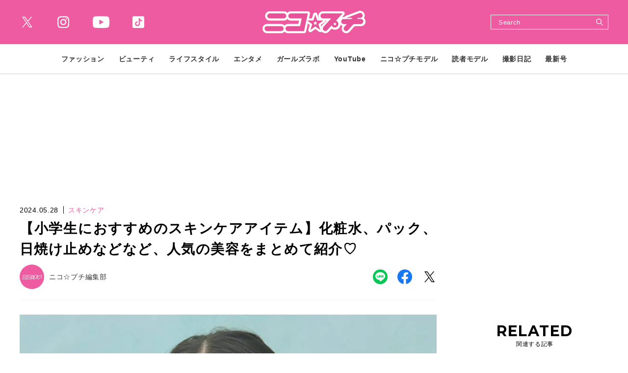

--- FILE ---
content_type: text/html; charset=UTF-8
request_url: https://www.nicopuchi.jp/article/detail/38155?n=1&e=38239
body_size: 14813
content:
<!DOCTYPE html><html lang=ja><head prefix="og: http://ogp.me/ns# fb: http://ogp.me/ns/fb# website: http://ogp.me/ns/website#"><meta charset=UTF-8> <meta content="width=device-width, initial-scale=1.0" name=viewport><meta content="IE=edge" http-equiv=X-UA-Compatible><meta content="telephone=no" name=format-detection><link href=https://static.www.nicopuchi.jp/asset/favicon.ico rel="shortcut icon"><title>【小学生におすすめのスキンケアアイテム】化粧水、パック、日焼け止めなどなど、人気の美容をまとめて紹介♡ | ニコ☆プチ | 小学生ナンバーワンウェブマガジン</title><meta content="【小学生におすすめのスキンケアアイテム】化粧水、パック、日焼け止めなどなど、人気の美容をまとめて紹介♡ | ニコ☆プチ | 小学生ナンバーワンウェブマガジン" property=og:title><meta content=website property=og:type><meta content=https://images.www.nicopuchi.jp/media/article/38155/images/main_image_26876d7e1a4832bcf39b22a33319c1010e47e957.jpg property=og:image><meta content="https://www.nicopuchi.jp/article/detail/38155?n=1&amp;e=38239" property=og:url><meta content=「聞いたことはあるけど、くわしい意味は知らない……」「このアイテムってどんな風に使うのが正しいの？」そんなビューティーにまつわるぎもんを一気に解決！　今回は美容のきそ、スキンケアにまつわるワードをしっかり解説☆　小学生に大人気のスキンケアア... property=og:description><meta content=summary_large_image name=twitter:card><meta content=「聞いたことはあるけど、くわしい意味は知らない……」「このアイテムってどんな風に使うのが正しいの？」そんなビューティーにまつわるぎもんを一気に解決！　今回は美容のきそ、スキンケアにまつわるワードをしっかり解説☆　小学生に大人気のスキンケアア... name=description><meta content=max-image-preview:large name=robots><link href=https://use.fontawesome.com/releases/v5.0.10/css/all.css rel=stylesheet><link href=https://fonts.googleapis.com rel=preconnect><link crossorigin="" href=https://fonts.gstatic.com rel=preconnect><link href="https://fonts.googleapis.com/css2?family=Inria+Serif:wght@700&amp;family=Montserrat:wght@700&amp;family=Noto+Sans+JP:wght@400;700&amp;display=swap" rel=stylesheet><link href=https://static.www.nicopuchi.jp/asset/frontend/dist/style-standard-common.bundle.css?20260115104816 rel=stylesheet><link href=https://static.www.nicopuchi.jp/asset/frontend/dist/style-standard-desktop.bundle.css?20260115104816 media="screen and (min-width:769px" rel=stylesheet><link href=https://static.www.nicopuchi.jp/asset/frontend/dist/style-standard-smartphone.bundle.css?20260115104816 media="screen and (max-width:768px)" rel=stylesheet><script async src="https://www.googletagmanager.com/gtag/js?id=UA-2023828-14"></script><script>window.dataLayer = window.dataLayer || [];
  function gtag(){dataLayer.push(arguments);}
  gtag('js', new Date());

  gtag('config', 'UA-2023828-14');</script><script type=text/javascript>var googletag = googletag || {};
  googletag.cmd = googletag.cmd || [];
  (function() {
    var gads = document.createElement('script');
    gads.async = true;
    gads.type = 'text/javascript';
    var useSSL = 'https:' == document.location.protocol;
    gads.src = (useSSL ? 'https:' : 'http:') +
      '//securepubads.g.doubleclick.net/tag/js/gpt.js';
    var node = document.getElementsByTagName('script')[0];
    node.parentNode.insertBefore(gads, node);
  })();</script><script>(function(w,d,s,l,i){w[l]=w[l]||[];w[l].push({'gtm.start':
new Date().getTime(),event:'gtm.js'});var f=d.getElementsByTagName(s)[0],
j=d.createElement(s),dl=l!='dataLayer'?'&l='+l:'';j.async=true;j.src=
'https://www.googletagmanager.com/gtm.js?id='+i+dl;f.parentNode.insertBefore(j,f);
})(window,document,'script','dataLayer','GTM-TWFKWS6');</script><script async crossorigin=anonymous src="https://pagead2.googlesyndication.com/pagead/js/adsbygoogle.js?client=ca-pub-6585136571899838"></script><script type=text/javascript>var googletag = googletag || {};
  googletag.cmd = googletag.cmd || [];
  (function() {
    var gads = document.createElement('script');
    gads.async = true;
    gads.type = 'text/javascript';
    var useSSL = 'https:' == document.location.protocol;
    gads.src = (useSSL ? 'https:' : 'http:') +
      '//securepubads.g.doubleclick.net/tag/js/gpt.js';
    var node = document.getElementsByTagName('script')[0];
    node.parentNode.insertBefore(gads, node);
  })();</script><script type=text/javascript>(function() {

        var pa = document.createElement('script'); pa.type = 'text/javascript'; pa.charset = "utf-8"; pa.async = true;

        pa.src = window.location.protocol + "//api.popin.cc/searchbox/nicopuchi.js";

        var s = document.getElementsByTagName('script')[0]; s.parentNode.insertBefore(pa, s);

    })();</script><meta content=a2a7698f609ff6f294a0ae3158f4f8ed name=p:domain_verify><script>const PREFIX_ARTICLE = 'article_';
const PREFIX_TXT_SAVED_ARTICLE = '.txtSavedArticle_';
const PREFIX_AUTHOR = 'author_';
const PREFIX_TXT_AUTHOR = '.txtAuthor_';
const NS_ARTICLE = 'article';
const NS_AUTHOR = 'author';
const NS_MEMBER = 'member';
const KEY_VIEWEDLIST = 'viewedList';
const KEY_SAVEDLIST = 'savedList';
const KEY_FOLLOWLIST = 'followList';
const KEY_LOGINEDREDIRECT = 'loginedRedirect';
const KEY_MEMBER_KEY = 'memberKey';
const KEY_MEMBER_TOKEN = 'memberToken';
const KEY_MEMBER_TIME = 'memberAccessTime';
const MSG_FOLLOW = '著者をフォローする';
const MSG_UNFOLLOW = '著者をフォロー済み';
const MSG_SAVE = '記事を保存';
const MSG_UNSAVE = '記事を保存済み';
const ARTICLE_TYPE_PR = 2;
const IMAGE_BASE_URL = 'https://images.www.nicopuchi.jp';
const DEVICE_BREAK_POINT = 768;
const WALL_LIMIT = 5;
const BOOSTED_URL = '/ajax/boosted';
const ARTICLE_TYPE = {"1":"\u901a\u5e38\u8a18\u4e8b","2":"\u30d7\u30ed\u30e2\u30fc\u30b7\u30e7\u30f3"};</script> <body class="article-detail nicopuchi" data-page=article-detail><noscript><iframe height=0 src="https://www.googletagmanager.com/ns.html?id=GTM-TWFKWS6" style=display:none;visibility:hidden width=0></iframe></noscript> <header class=header><div class=head-wrap><div class=head-top><button class=head-btn><div><span class=head-btn-line><span></span></span></div> </button> <div class=top-l><div class=sns-box><ul><li class="sns-tw sns-wh"><a href=https://twitter.com/nicopuchi_info target=_blank></a> <li class="sns-in sns-wh"><a href="https://www.instagram.com/accounts/login/?next=/nicopuchi_official/" target=_blank></a> <li class="sns-wh sns-yt"><a href=https://www.youtube.com/channel/UCkNY0ZIVDnqH1rVYqoCv0_Q target=_blank></a> <li class="sns-tt sns-wh"><a href=https://www.tiktok.com/@nicopuchi_official target=_blank></a> </ul> </div> </div><div class=top-c><div class=logo-box><a href=/><img alt=ニコ☆プチ src=https://static.www.nicopuchi.jp/asset/frontend/img/logo-nicopuchi-wh.svg></a></div> </div><div class=top-r><div class=top-search><button class=search-btn><svg xmlns=http://www.w3.org/2000/svg height=21.656 viewbox="0 0 21.656 21.656" width=21.656><defs><style>.cls-1 {
    fill: #fff;
    fill-rule: evenodd;
  }</style> </defs> <path class=cls-1 d=M311.1,38.947l-6.108-6.121a8.384,8.384,0,0,0,.783-1.185c0.008-.014.013-0.028,0.021-0.041,0.1-.189.2-0.379,0.285-0.576,0.039-.086.07-0.177,0.106-0.264,0.052-.127.107-0.253,0.153-0.384,0.032-.094.057-0.19,0.087-0.284,0.041-.132.084-0.263,0.119-0.4,0.015-.054.024-0.113,0.037-0.17a8.451,8.451,0,0,0-.4-5.186c0-.012-0.009-0.025-0.014-0.036-0.047-.113-0.1-0.225-0.148-0.335-0.007-.014-0.013-0.03-0.02-0.045-0.054-.114-0.111-0.226-0.17-0.338l-0.015-.03a8.519,8.519,0,0,0-9.529-4.278c-0.039.01-.08,0.016-0.119,0.026-0.143.037-.282,0.082-0.422,0.125-0.086.026-.173,0.05-0.258,0.08-0.141.048-.278,0.107-0.415,0.163-0.078.031-.157,0.06-0.234,0.092a8.682,8.682,0,0,0-3.257,2.527,8.619,8.619,0,0,0-.784,1.187l-0.006.014q-0.162.3-.3,0.6c-0.034.077-.062,0.156-0.093,0.233-0.057.137-.116,0.275-0.165,0.416-0.029.085-.051,0.169-0.078,0.255-0.045.142-.091,0.281-0.128,0.426-0.013.048-.021,0.1-0.032,0.147A8.517,8.517,0,0,0,300.336,35.83c0.021-.006.044-0.008,0.065-0.014,0.16-.04.315-0.091,0.47-0.14,0.07-.021.142-0.04,0.211-0.064,0.142-.049.28-0.108,0.419-0.164,0.078-.033.157-0.06,0.234-0.093,0.163-.074.321-0.154,0.479-0.236,0.048-.026.1-0.047,0.146-0.073a8.685,8.685,0,0,0,1.18-.776l6.111,6.124A1.024,1.024,0,1,0,311.1,38.947Zm-6.414-11.38a6.406,6.406,0,0,1-6.407,6.384,6.4,6.4,0,0,1-6.387-6.4,6.4,6.4,0,0,1,6.406-6.383A6.4,6.4,0,0,1,304.686,27.567Z data-name="シェイプ 6" id=シェイプ_6 transform="translate(-289.75 -19.031)"></path></svg> </button> <div class=search-wrap><div class=form><form action=/article/search method=GET><input inputmode=search name=keyword placeholder=Search type=search> <button type=submit></button></form> </div> </div></div> </div></div> <div class=head-bot><div class=nav-wrap><nav><ul class=nav-wrap-ul><li class="nav-hov nav-link"><p class=pc-nav-hov><a href=/category/fashion_index><span class=nav-txt>ファッション</span></a> <p class=sp-nav-sw><span class=nav-txt>ファッション</span><ul class=nav-hov-in><li class="hov-link sp-ob"><a href=/category/fashion_index><span>ALL</span></a> <li class=hov-link><a href=/category/odekake><span>おでかけコーデ</span> </a> <li class=hov-link><a href=/category/tuugaku><span>通学コーデ</span> </a> <li class=hov-link><a href=/category/news><span>ニュース</span> </a> <li class=hov-link><a href=/category/event><span>イベント</span> </a> </ul> <li class="nav-hov nav-link"><p class=pc-nav-hov><a href=/category/beauty_index><span class=nav-txt>ビューティ</span></a> <p class=sp-nav-sw><span class=nav-txt>ビューティ</span><ul class=nav-hov-in><li class="hov-link sp-ob"><a href=/category/beauty_index><span>ALL</span></a> <li class=hov-link><a href=/category/hair><span>ヘアアレ</span> </a> <li class=hov-link><a href=/category/make><span>メイク</span> </a> <li class=hov-link><a href=/category/nail><span>ネイル</span> </a> <li class=hov-link><a href=/category/bodycare><span>ボディケア</span> </a> <li class=hov-link><a href=/category/skincare><span>スキンケア</span> </a> </ul><li class="nav-hov nav-link"><p class=pc-nav-hov><a href=/category/lifestyle_index><span class=nav-txt>ライフスタイル</span></a> <p class=sp-nav-sw><span class=nav-txt>ライフスタイル</span><ul class=nav-hov-in><li class="hov-link sp-ob"><a href=/category/lifestyle_index><span>ALL</span></a> <li class=hov-link><a href=/category/school><span>学校</span> </a> <li class=hov-link><a href=/category/friend><span>友達</span> </a> <li class=hov-link><a href=/category/lessons><span>ならいごと</span> </a> <li class=hov-link><a href=/category/love><span>恋愛</span> </a> <li class=hov-link><a href=/category/onayami><span>ニコ☆プチ保健室</span> </a> <li class=hov-link><a href=/category/stationery><span>ステーショナリー</span> </a> <li class=hov-link><a href=/category/room><span>お部屋</span> </a> <li class=hov-link><a href=/category/goods><span>雑貨</span> </a> <li class=hov-link><a href=/category/recipe><span>レシピ</span> </a> <li class=hov-link><a href=/category/gourmet><span>グルメ</span> </a> </ul><li class="nav-hov nav-link"><p class=pc-nav-hov><a href=/category/entertainment_index><span class=nav-txt>エンタメ</span></a> <p class=sp-nav-sw><span class=nav-txt>エンタメ</span><ul class=nav-hov-in><li class="hov-link sp-ob"><a href=/category/entertainment_index><span>ALL</span></a> <li class=hov-link><a href=/category/interview><span>インタビュー</span> </a> <li class=hov-link><a href=/category/game><span>ゲーム</span> </a> <li class=hov-link><a href=/category/movie><span>映画</span> </a> <li class=hov-link><a href=/category/drama><span>ドラマ</span> </a> <li class=hov-link><a href=/category/live><span>舞台＋ライブ</span> </a> <li class=hov-link><a href=/category/music><span>音楽</span> </a> <li class=hov-link><a href=/category/book><span>本＋マンガ</span> </a> </ul><li class=nav-link><a href=/tag/detail/GIRLSLABO><span class=nav-txt>ガールズラボ</span></a><li class="nav-hov nav-link"><p class=pc-nav-hov><a href=/category/youtube_index><span class=nav-txt>YouTube</span></a> <p class=sp-nav-sw><span class=nav-txt>YouTube</span><ul class=nav-hov-in><li class="hov-link sp-ob"><a href=/category/youtube_index><span>ALL</span></a> </ul><li class=nav-link><a href=/author/nico_model><span class=nav-txt>ニコ☆プチモデル</span></a> <li class=nav-link><a href=/author/dokumo_model><span class=nav-txt>読者モデル</span></a> <li class="nav-hov nav-link"><p class=pc-nav-hov><a href=/category/daily_index><span class=nav-txt>撮影日記</span></a> <p class=sp-nav-sw><span class=nav-txt>撮影日記</span><ul class=nav-hov-in><li class="hov-link sp-ob"><a href=/category/daily_index><span>ALL</span></a> </ul><li class=nav-link><a href=/magazine/detail/144><span class=nav-txt>最新号</span></a> </ul> </nav></div> <div class=sns-box><ul><li class=sns-tw><a href=https://twitter.com/nicopuchi_info target=_blank></a> <li class=sns-in><a href="https://www.instagram.com/accounts/login/?next=/nicopuchi_official/" target=_blank></a> <li class=sns-yt><a href=https://www.youtube.com/channel/UCkNY0ZIVDnqH1rVYqoCv0_Q target=_blank></a> <li class=sns-tt><a href=https://www.tiktok.com/@nicopuchi_official target=_blank></a> </ul> </div><div class=sp-foot-link><nav><ul><li><a href=/page/adinfo><span>広告掲載について</span></a> <li><a href=/page/privacy><span>プライバシーポリシー</span></a><li><a href=/contact><span>お問い合わせ</span></a></ul> </nav> </div><div class=sp-foot-copy><p class=txt>Copyright &copy; 2021 SHINCHOSHA ALL Rights Reserve. </div></div></div> </header><script src=https://static.www.nicopuchi.jp/asset/frontend/dist/parts-standard.bundle.js?20260115104816></script><script>const SITE_TITLE = 'ニコ☆プチ | 小学生ナンバーワンウェブマガジン';</script><script src=https://static.www.nicopuchi.jp/asset/frontend/dist/functions-standard-article-infinite.bundle.js?20260115104816></script><div class=iasContainer id=iasContainer><div class=iasItem id=articleContainer-38155><div class="ad-pc ad38155 adFrame1301 addHead"><div id=dipalyId-697908d0c1ffb style="min-width: 728px; min-height: 90px;"><script>if (window.innerWidth > 768) {
		googletag.cmd.push(function() {
			var slot = googletag.defineSlot('/545260871/nicopuchi_PC/np_p_article_970x250_billboard', [[970, 250], [728, 90]], 'dipalyId-697908d0c1ffb').addService(googletag.pubads());
			googletag.pubads().enableSingleRequest();
			googletag.pubads().disableInitialLoad();
			googletag.enableServices();
			googletag.display('dipalyId-697908d0c1ffb');
			googletag.pubads().refresh([slot]);
		});
	}</script> </div></div> <div class="ad-sp ad38155 adFrame2301 addHead continue38155"><div id=dipalyId-697908d0c23c6 style="min-width: 320px; min-height: 100px;"><script>if (window.innerWidth <= 768) {
		googletag.cmd.push(function() {
			var slot = googletag.defineSlot('/545260871/nicopuchi_SP/np_s_article_320x180_billboard', [[320, 100], [320, 180]], 'dipalyId-697908d0c23c6').addService(googletag.pubads());
			googletag.pubads().enableSingleRequest();
			googletag.pubads().disableInitialLoad();
			googletag.enableServices();
			googletag.display('dipalyId-697908d0c23c6');
			googletag.pubads().refresh([slot]);
		});
	}</script> </div></div><div class="clm2 cont"><div class=contLeft><script>var scrollNum = 1;
    let articleTitles = [];</script> <section class=sec-article><article><div class=article-head-box><div class=article-head-t><div class=sta-box><p class=data>2024.05.28 <p class="cat color-p"> スキンケア </div> <div class=tit-box><h1 class="articleTitle tit">【小学生におすすめのスキンケアアイテム】化粧水、パック、日焼け止めなどなど、人気の美容をまとめて紹介♡</h1> </div></div> <div class=article-head-b><div class=outher-box><a href=/author/detail/6><div class=img style="background-image: url(https://images.www.nicopuchi.jp/media/author/6/images/2df9f5ef7fc616c57f9ef9d25f8bf6612e033770.webp?w=100);"></div> <p class=name>ニコ☆プチ編集部</p></a> </div> <div class="sns-box sns-detail"><ul><li class=sns-li><a href=http://line.me/R/msg/text/?%E3%80%90%E5%B0%8F%E5%AD%A6%E7%94%9F%E3%81%AB%E3%81%8A%E3%81%99%E3%81%99%E3%82%81%E3%81%AE%E3%82%B9%E3%82%AD%E3%83%B3%E3%82%B1%E3%82%A2%E3%82%A2%E3%82%A4%E3%83%86%E3%83%A0%E3%80%91%E5%8C%96%E7%B2%A7%E6%B0%B4%E3%80%81%E3%83%91%E3%83%83%E3%82%AF%E3%80%81%E6%97%A5%E7%84%BC%E3%81%91%E6%AD%A2%E3%82%81%E3%81%AA%E3%81%A9%E3%81%AA%E3%81%A9%E3%80%81%E4%BA%BA%E6%B0%97%E3%81%AE%E7%BE%8E%E5%AE%B9%E3%82%92%E3%81%BE%E3%81%A8%E3%82%81%E3%81%A6%E7%B4%B9%E4%BB%8B%E2%99%A1+%7C+%E3%83%8B%E3%82%B3%E2%98%86%E3%83%97%E3%83%81+%7C+%E5%B0%8F%E5%AD%A6%E7%94%9F%E3%83%8A%E3%83%B3%E3%83%90%E3%83%BC%E3%83%AF%E3%83%B3%E3%82%A6%E3%82%A7%E3%83%96%E3%83%9E%E3%82%AC%E3%82%B8%E3%83%B3%0D%0Ahttps://www.nicopuchi.jp/article/detail/38155 target=_blank></a> <li class=sns-fb><a href="https://www.facebook.com/share.php?u=https://www.nicopuchi.jp/article/detail/38155" target=_blank></a><li class=sns-tw><a href="https://twitter.com/intent/tweet?text=%E3%80%90%E5%B0%8F%E5%AD%A6%E7%94%9F%E3%81%AB%E3%81%8A%E3%81%99%E3%81%99%E3%82%81%E3%81%AE%E3%82%B9%E3%82%AD%E3%83%B3%E3%82%B1%E3%82%A2%E3%82%A2%E3%82%A4%E3%83%86%E3%83%A0%E3%80%91%E5%8C%96%E7%B2%A7%E6%B0%B4%E3%80%81%E3%83%91%E3%83%83%E3%82%AF%E3%80%81%E6%97%A5%E7%84%BC%E3%81%91%E6%AD%A2%E3%82%81%E3%81%AA%E3%81%A9%E3%81%AA%E3%81%A9%E3%80%81%E4%BA%BA%E6%B0%97%E3%81%AE%E7%BE%8E%E5%AE%B9%E3%82%92%E3%81%BE%E3%81%A8%E3%82%81%E3%81%A6%E7%B4%B9%E4%BB%8B%E2%99%A1+%7C+%E3%83%8B%E3%82%B3%E2%98%86%E3%83%97%E3%83%81+%7C+%E5%B0%8F%E5%AD%A6%E7%94%9F%E3%83%8A%E3%83%B3%E3%83%90%E3%83%BC%E3%83%AF%E3%83%B3%E3%82%A6%E3%82%A7%E3%83%96%E3%83%9E%E3%82%AC%E3%82%B8%E3%83%B3&url=https://www.nicopuchi.jp/article/detail/38155" target=_blank></a></ul> </div></div></div> <div class=article-head-img><div class=img-box><div class=img style="background-image: url(https://images.www.nicopuchi.jp/media/article/38155/images/main_image_26876d7e1a4832bcf39b22a33319c1010e47e957.jpg?w=960)"></div> </div> <div class=cap-box><p class=cap> <div class=link-box><a class="ar-p bd-p bg-wh" href=/article/gallery/38155/1><span class=jp>すべての写真を見る</span></a> </div></div></div><div class="articleWallWrap articleWallWrap38155"><div class="articleDetailTxtImg spNone"><div class="ad-pc ad38155 adFrame1304 addSide"><div id=dipalyId-697908d0c2162 style="min-width: 300px; min-height: 250px;"><script>if (window.innerWidth > 768) {
		googletag.cmd.push(function() {
			var slot = googletag.defineSlot('/545260871/nicopuchi_PC/np_p_article_300x250_rectangle_maincolumn_1st', [300, 250], 'dipalyId-697908d0c2162').addService(googletag.pubads());
			googletag.pubads().enableSingleRequest();
			googletag.pubads().disableInitialLoad();
			googletag.enableServices();
			googletag.display('dipalyId-697908d0c2162');
			googletag.pubads().refresh([slot]);
		});
	}</script> </div></div> </div> <div class=articleDetailTxt><div class=articleContent38155> 「聞いたことはあるけど、くわしい意味は知らない……」「このアイテムってどんな風に使うのが正しいの？」そんなビューティーにまつわるぎもんを一気に解決！　今回は美容のきそ、<span style="color: #6bc7e8;"><strong>スキンケ<span style="color: #6bc7e8;">ア</span></strong></span>にまつわるワードをしっかり解説☆　小学生に大人気のスキンケアアイテムもたくさん登場するから最後までしっかり読んでね〜！<br class=paragraph><div class="ad-sp ad38155 adFrame2305 addHead continue38155"><div id=dipalyId-697908d0c2524 style="min-width: 300px; min-height: 250px;"><script>if (window.innerWidth <= 768) {
		googletag.cmd.push(function() {
			var slot = googletag.defineSlot('/545260871/nicopuchi_SP/np_s_all_300x250_rectangle_1st', [[300, 250], [336, 280]],  'dipalyId-697908d0c2524').addService(googletag.pubads());
			googletag.pubads().enableSingleRequest();
			googletag.pubads().disableInitialLoad();
			googletag.enableServices();
			googletag.display('dipalyId-697908d0c2524');
			googletag.pubads().refresh([slot]);
		});
	}</script> </div></div><br> <br><br> <br><h2>ていねいなスキンケアで、めざせうるちゅる美肌♡</h2><img alt="" src="https://images.www.nicopuchi.jp/media/article/38155/images/editor/8588de9b7a1b24888143725a365cd9de85c407d9.jpg?w=1200" width=1200><br><span style="color: #95a5a6; font-size: 12px;">モデル：藤田 蒼果（アオカ）</span><br><span style="color: #95a5a6; font-size: 12px;">アオカ☆ブラウス（キャミとセット）¥15290／メゾ ピアノ ジュニア　イヤリング¥1980／OSEWAYA（お世話や） </span><br> <h2>クレンジング</h2> 油性の汚れであるメイクや、毛穴汚れである角せんや黒ずみをおとすアイテム！<br><img alt="" src="https://images.www.nicopuchi.jp/media/article/38155/images/editor/f633881e19753a70b9bb6d6f16ab443fd8f86448.jpeg?w=1200" width=1200><br>【左：<span style="color: #6bc7e8;"><strong>クレンジングリサーチ ジェルクレンジングC　￥1100／BCL</strong></span>】 <br>フルーツ酸やビタミンC配合だから、さっぱりした洗い上がりだよ！<br>【右：<span style="color: #6bc7e8;"><strong>マイルドクレンジングオイル　¥1870／ファンケル</strong></span> 】<br>しっかりメイクをおとせるのに、肌もうるおうなんて最強♡<br> <h2>化粧水</h2> 肌に水分を与え、キメを整えるアイテム。水分は肌のバリア機能のいじに大切だよ。<br><img alt="" src="https://images.www.nicopuchi.jp/media/article/38155/images/editor/24b68139eb3b41e212805a40d36a27f70763b091.jpeg?w=1200" width=1200><br>【左：<span style="color: #2dc26b;"><strong>肌ラボ 極潤ヒアルロン液　¥814(編集部調べ)／ロート製薬</strong></span>】<br>うるおい成分のヒアルロン酸がたっぷりふくまれてる♡<br>【右：<span style="color: #2dc26b;"><strong>サナ　なめらか本舗とてもしっとり化粧水　NC　￥990</strong><strong>／常盤薬品工業</strong></span>】<br>豆乳イソフラボンが肌をなめらかにしてくれる♪<br> <h2>乳液</h2> 化粧水で肌に与えた水分がかわかないよう、油分でとじこめる役わりがあるよ。<br><img alt="" src="https://images.www.nicopuchi.jp/media/article/38155/images/editor/cdc99b7f61676efb5d7fd8998cc3e6c5f1f24243.jpeg?w=1200" width=1200><br>【左：<span style="color: #eccafa;"><strong>肌ラボ 極潤ヒアルロン乳液　￥814(編集部調べ)／ロート製薬</strong></span>】<br>とろみのある質感で、肌がもっちり吸いつく♪<br>【右：<strong><span style="color: #eccafa;">サナ なめらか本舗　乳液　NC　￥990／常盤薬品工業</span></strong>】<br>これからの暑い季節、ベタつかずにうるおいたいならコレ！<br> <h2>美容液</h2> 美白、ニキビ、毛穴 など集中ケアしたい特定の肌トラブルに効果があるよ。 <br><img alt="" src="https://images.www.nicopuchi.jp/media/article/38155/images/editor/e4c69617a6d960a43225508aa74e0492ba9f3833.jpg?w=1200" width=1200><br>【<span style="color: #6bc7e8;"><strong>メラノCC 薬用しみ集中対策プレミアム美容液　¥1628(編集部調べ)／ロート製薬</strong></span>】<br>ニキビあとが本当にうすくなるよ！<br> <h2>ピーリング</h2> 化学成分で角質をやわらかくし取りのぞくこと。食品からとれる肌にやさしい酸でできたものがおすすめ。 <br><img alt="" src="https://images.www.nicopuchi.jp/media/article/38155/images/editor/35556bc79e2ef91c07e2060e1bf6a51593d70ee5.jpg?w=1200" width=1200><br>【<span style="color: #2dc26b;"><strong>クレンジングリサーチ ソープAP　¥880／BCL</strong></span>】<br>リンゴ酸や乳酸でできたせっけん。ニキビを予防してつるすべ肌に♪ <br> <h2>スクラブ</h2> 細かいつぶで皮脂や毛穴汚れをおとして、肌のザラつきをかいぜんしてくれるよ。 <br><img alt="" src="https://images.www.nicopuchi.jp/media/article/38155/images/editor/9186fe9760c6a2dd29507dbea1fa8cea881650a2.jpeg?w=1200" width=1200><br>【左：<span style="color: #b96ad9;"><strong>マイルドスクラブ洗顔フォーム　¥390／無印良品</strong></span>】<br>すべすべ感と引きしめ感どっちもほしいコにはこれ！<br>【右：<span style="color: #b96ad9;"><strong>毛穴撫子 重曹スクラブ洗顔　¥1320／石澤研究所</strong></span>】<br>やわらかな重曹スクラブが細かい汚れまですっきりおとす♪ <br> <h2>シートパック</h2> 美容成分がたっぷりしみこんだマスクで、 肌にうるおいと栄養を与えてくれるよ。 <br><img alt="" src="https://images.www.nicopuchi.jp/media/article/38155/images/editor/11c28d1fb91d8869ec104febd069704b427526e0.jpeg?w=1200" width=1200><br>【左：<span style="color: #6bc7e8;"><strong>ルルルンピュア エブリー ズ　¥1760／Dr.ルルルン</strong></span>】<br>海そうやカカオなど自然の成分がたっぷりで、たちまちちゅるん肌に♡ <br>【右：<span style="color: #6bc7e8;"><strong>サボリーノ 目ざまシートN　¥1540／BCL</strong></span>】 <br>洗顔からスキンケア・保しつ下地までこれ1枚で完成するから忙しい小学生にぴったり！<br> <h2>トナーパッド</h2> 古い角質や毛穴汚れ、皮脂をおとして保湿してくれる、丸いコットンタイプのマスク。 <br><img alt="" src="https://images.www.nicopuchi.jp/media/article/38155/images/editor/c1c683fdadbb653b946d5965da8dd70b8f7a919e.jpeg?w=1200" width=1200><br>【左：<span style="color: #2dc26b;"><strong>CICA マイルドトナーパッド　¥1815／VT</strong></span>】<br>角質をオフしてすっきりするのに、ツッパリ感がまったくない！<br>【右：<span style="color: #2dc26b;"><strong>ティーツリーカーミングエッセンスパッド　¥1870／メディヒール</strong></span>】<br>抗きん作用があるティーツリーの美容成分がたっぷり。<br> <h2>ビタミンC</h2> ニキビかいぜん、皮脂をおさえる、ハリをもたらす、毛穴引きしめなどたくさんの美容効果があるよ。 <br><img alt="" src="https://images.www.nicopuchi.jp/media/article/38155/images/editor/485fc59909d9a007044326957eef4ab42cfe1e7f.jpeg?w=1200" width=1200><br>【左：<span style="color: #b96ad9;"><strong>メラノCC ディープクリア酵素洗顔　￥715（編集部調べ）／ロート製薬</strong></span>】<br>酵素とビタミンCが毛穴を引きしめて超さっぱり！<br>【右：<span style="color: #b96ad9;"><strong>ハイドラVマスク　¥770／Dr.ルルルン</strong></span>】<br>7種類のビタミンと7種類のハーブで美肌&amp;リフトアップ効果あり！<br> <h2>コラーゲン</h2> 肌にうるおいやハリを与え、じょうぶ な骨や筋肉をつくる効果があるよ。 <br><img alt="" src="https://images.www.nicopuchi.jp/media/article/38155/images/editor/a12d17e33a998003d8fab103a1cd7e015fbe7a9f.jpeg?w=1200" width=1200><br>【左：<span style="color: #6bc7e8;"><strong>TBC コラーゲンアップル　¥143／森永乳業</strong></span>】<br>美容にうれしいコラーゲンとヒアルロン酸入りドリンク♡ <br>【右：<span style="color: #6bc7e8;"><strong>コラーゲンエッセンシャルマスク(1枚入り)　¥220／メディヒール</strong></span>】<br>植物性のコラーゲンで弾力のあるもちもち肌になろっ！<br> <h2>シカ</h2> ツボクサエキスという植物からとれる成分。低しげきで、さまざまな肌トラブルに効果があるよ。 <br><img alt="" src="https://images.www.nicopuchi.jp/media/article/38155/images/editor/1bc9dd55499397c4a3ed6f75b8c141f0cdb1dade.jpeg?w=1200" width=1200><br>【左：<span style="color: #2dc26b;"><strong>シカスリーピングマスク　¥3520／ラネージュ</strong></span>】<br>寝ている間に肌の水分と油分のバランスを整えてくれる。<br>【右：<strong><span style="color: #2dc26b;">CICAカプセルマスク(10個入り)　¥2980／VT</span></strong>】<br>シカや緑茶の成分で皮脂や汚れをおとすクレイマスク。 <br> <h2>SPF／PA</h2> SPFは日焼けの原因である紫外線B波を防ぐ効果のこと。PAはシミやしわの原因である紫外線A波を防ぐ効果のこと。どちらも日焼け止めにふくまれる効果だから、買うときの参考にしてみて！<br><img alt="" src="https://images.www.nicopuchi.jp/media/article/38155/images/editor/3093080d86bd812a37551877ce4c213c6bf32ebf.jpeg?w=1200" width=1200><br>【左：<span style="color: #b96ad9;"><strong>アリィー クロノビューティー トーンアップUV01(SPF50+)/PA++++) ¥1980(編集部調べ)／カネボウ化粧品</strong></span>】<br>血色感をおさえ、均一なツヤ肌をつくる！<br>【右：<span style="color: #b96ad9;"><strong>スキンアクア トーンアップUVエッセンス ラベンダー(SPF50+)/PA++++) ¥814(編集部調べ)／ロート製薬</strong></span>】<br>自然なツヤ感と、トーンアップした肌をゲットできる♡<br><br> <h2>ニコ☆プチ読者が気になるキーワード</h2> 最近よく耳にする「パーソナルカラー」と「骨格診断」について、わかりやすく解説☆　メイクやファッションにかかわるワードだから、くわしく知っててそんはない！<br> <h2><span style="color: #6bc7e8;">パーソナルカラー</span></h2><span style="color: #fbeeb8; background-color: #6bc7e8;"><strong>自分の肌、髪、目などの色に似合う色</strong></span>のこと。自分に合った色のコスメや服を身につけると、ヘルシーで明るく、キレイな印象を与えることができるよ。黄みの強いイエロー ベースと青みの強いブルーベースに分けられ、さらに、色の明るさやあざやかさ、にごりなどを元に、イエベは春・秋、ブルベは夏・冬に細かく分けられる！<br><img alt="" height=1200 src="https://images.www.nicopuchi.jp/media/article/38155/images/editor/007aca3bc5802460939697820bc2ce2be22fc0d9.jpg?h=1200"><br><span style="color: #95a5a6; font-size: 12px;">モデル：安藤 実桜（ミオ）</span><br><span style="color: #95a5a6; font-size: 12px;">ミオ☆ニットポロシャツ¥10890、ショーパン¥15290／ともにメゾ ピアノ ジュニア　ヘアピン(2個セット)¥550／パリスキッズ原宿本店　イヤリング¥770／ミナキュート(メテオAPAC)サンダル¥14190／ポンポネット ジュニア </span><br class=paragraph><br> <img alt="" src="https://images.www.nicopuchi.jp/media/article/38155/images/editor/7754771406a56ad241aed7719c1a206522977357.jpg?w=1200" width=1200><br>【ブルベ夏・冬さんにおすすめ！▶︎<span style="color: #f7cac9;"><strong><span style="color: #f1c40f;">モイストティント ラズベリーローズ　¥990／MIRIMU</span> </strong></span>】<br>おちにくいのに高発色♡　するするぬれて、ぷるっとうるおう♡<br><img alt="" src="https://images.www.nicopuchi.jp/media/article/38155/images/editor/279a96abb490bfc167afde3c426553ca253409c9.jpg?w=1200" width=1200><br>【イエベ春・秋さんにおすすめ！▶︎<span style="color: #f1c40f;"><strong>マルチアイシャドウパレット アプリコットピーチ　¥990／MIRIMU</strong></span>】<br>自然な血色感をプラスして、ぷっくり涙袋もつくれる♪ <br> <h2><span style="color: #6bc7e8;">骨格診断</span></h2><span style="color: #fbeeb8; background-color: #6bc7e8;"><strong>生まれもった身体のライン(骨格や筋肉のつき方など)や肌の質感などを元に、自分の身体のとくちょうを分析</strong></span>すること。もっとも身体をキレイにみせる服のデザインや素材を知ることができるよ。骨格は大きくストレート、ウェーブ、ナチュラルの3タイプに分けられて、体重、年れい、身長などで変わることはないんだよ！<br><img alt="" height=1200 src="https://images.www.nicopuchi.jp/media/article/38155/images/editor/b284874702888e3781c608aed7f9bd740a9ea796.jpg?h=1200"><br><br> みんなが気になってた言葉のいみは、きちんと整理できたかな？<br>知れば知るほどおくぶかいスキンケア、これからもニコ☆プチと一緒に学んでいこう♪<br><br> </div> </div><div class="articleWall articleWall38155"><p class=articleWallTit>無料メールマガジン会員に登録すると、<br>続きをお読みいただけます。 <p class=articleWallTxt>無料のメールマガジン会員に登録すると、<br>すべての記事が制限なく閲覧でき、記事の保存機能などがご利用いただけます。<p class=articleWallBtn><a href=/auth/register onclick="setData(NS_MEMBER, KEY_LOGINEDREDIRECT, '/article/detail/38155');">いますぐ登録</a><p class=articleWallLink><a href=/auth/login onclick="setData(NS_MEMBER, KEY_LOGINEDREDIRECT, '/article/detail/38155');">会員の方はこちら</a></div><div class="continue continue38155"><div class=link-box><a class="bg-p full" href="/article/detail/38155?page=1"><span class=jp>つづきを読む</span> </a> </div> </div></div><div class=articleDetailTranslator><p>Photo/Ogawa Ken Stylist/Ogasawara Hiroko Hair&amp;Make/Shibuya Erina </div><div class=article-foot-box><div class=article-foot-cat><p class="cat txt">タグ： <a href=/tag/detail/beauty>ビューティー</a> <a href=/tag/detail/cosme>コスメ</a><a href=/tag/detail/hujitaaoka>藤田蒼果</a> </div> </div></article> </section><div class="ad-pc articleDetailAdd"><div class="ad-pc ad38155 adFrame1305 add"><div id=dipalyId-697908d0c21c4 style="min-width: 300px; min-height: 250px;"><script>if (window.innerWidth > 768) {
		googletag.cmd.push(function() {
			var slot = googletag.defineSlot('/545260871/nicopuchi_PC/np_p_article_300x250_rectangle_leftbottom_1st', [300, 250],  'dipalyId-697908d0c21c4').addService(googletag.pubads());
			googletag.pubads().enableSingleRequest();
			googletag.pubads().disableInitialLoad();
			googletag.enableServices();
			googletag.display('dipalyId-697908d0c21c4');
			googletag.pubads().refresh([slot]);
		});
	}</script> </div></div> <div class="ad-pc ad38155 adFrame1306 add"><div id=dipalyId-697908d0c2227 style="min-width: 300px; min-height: 250px;"><script>if (window.innerWidth > 768) {
		googletag.cmd.push(function() {
			var slot = googletag.defineSlot('/545260871/nicopuchi_PC/np_p_article_300x250_rectangle_rightbottom_2nd', [300, 250],   'dipalyId-697908d0c2227').addService(googletag.pubads());
			googletag.pubads().enableSingleRequest();
			googletag.pubads().disableInitialLoad();
			googletag.enableServices();
			googletag.display('dipalyId-697908d0c2227');
			googletag.pubads().refresh([slot]);
		});
	}</script> </div></div></div><div class="ad-sp articleDetailAdd"><div class="ad-sp ad38155 adFrame2302 addSide" style=margin-top:30px;><div id=dipalyId-697908d0c2430 style="min-width: 300px; min-height: 250px;"><script>if (window.innerWidth <= 768) {
		googletag.cmd.push(function() {
			var slot = googletag.defineSlot('/545260871/nicopuchi_SP/np_s_article_300x250_rectangle_1st', [[300, 250], [336, 280]], 'dipalyId-697908d0c2430').addService(googletag.pubads());
			googletag.pubads().enableSingleRequest();
			googletag.pubads().disableInitialLoad();
			googletag.enableServices();
			googletag.display('dipalyId-697908d0c2430');
			googletag.pubads().refresh([slot]);
		});
	}</script> </div></div> </div><div id=sp-move-related-target></div><div class=sp-move id=sp-move-pickup><section class="sec-pickup sp-move-obj"><div class=tit-box-main><h2 class=tit><span class=en><span>PICK UP</span></span><span class=jp>注目の記事</span></h2> </div> <div class="article-list col-2-sp col-3-pc"><ul><li><article class=article><a href=/article/detail/41386><div class=img-box><div class="img lazyload" data-bg="https://images.www.nicopuchi.jp/media/article/41386/images/main_image_5eb1d7d8e8dcb497c9982dc940530e1c72b7bf5f.jpg?d=400x300"></div> </div> <div class=txt-box-wrap><div class=sta-box><p class=data>2026.01.27 <p class="cat color-p">スキンケア </div> <h2 class=txt>【ニコ☆プチ大運動会2025】白熱のチーム対抗リレー☆</h2></div></a></article> <li><article class=article><a href=/article/detail/40975><div class=img-box><div class="img lazyload" data-bg="https://images.www.nicopuchi.jp/media/article/40975/images/main_image_3b0419c61013905b1948832aa7f48d242c706b64.jpg?d=400x300"></div> </div> <div class=txt-box-wrap><div class=sta-box><p class=data>2025.12.10 <p class="cat color-p">スキンケア </div> <h2 class=txt>【プチ㋲＆メン㋲17名の門出をお祝い！】ニコ☆プチ卒業式2026募集スタート♡</h2></div></a></article> <li><article class=article><a href=/article/detail/41356><div class=img-box><div class="img lazyload" data-bg="https://images.www.nicopuchi.jp/media/article/41356/images/main_image_ffbfa9f14543941cede68c8cf11c62f86992a741.png?d=400x300"></div> </div> <div class=txt-box-wrap><div class=sta-box><p class=data>2026.01.23 <p class="cat color-p">スキンケア </div> <h2 class=txt>【トレンド防寒アイテム10選♪】１月〜２月にピッタリ！真冬のおしゃれファッション</h2></div></a></article> <li><article class=article><a href=/article/detail/41338><div class=img-box><div class="img lazyload" data-bg="https://images.www.nicopuchi.jp/media/article/41338/images/main_image_8f193a4509dc019b51f6c249770e843ccf5bdbdb.jpg?d=400x300"></div> </div> <div class=txt-box-wrap><div class=sta-box><p class=data>2026.01.20 <p class="cat color-p">スキンケア </div> <h2 class=txt>【ニコラ・ニコ☆プチモデルも登壇！】明治安田Jリーグ百年構想リーグ キックオフイベント〜「明治安田のJ活」はじめます〜</h2></div></a></article> <li><article class=article><a href=/article/detail/41316><div class=img-box><div class="img lazyload" data-bg="https://images.www.nicopuchi.jp/media/article/41316/images/main_image_fe507bad7835796bc8efd1b96f9a8594e66eea40.jpg?d=400x300"></div> </div> <div class=txt-box-wrap><div class=sta-box><p class=data>2026.01.18 <p class="cat color-p">スキンケア </div> <h2 class=txt>【人気テイスト別☆冬の通学&amp;おでかけファッション】〜1月へん〜</h2></div></a></article> <li><article class=article><a href=/article/detail/41327><div class=img-box><div class="img lazyload" data-bg="https://images.www.nicopuchi.jp/media/article/41327/images/main_image_45fdc7e83ea54209e6b1a3681574f19841ff53fc.png?d=400x300"></div> </div> <div class=txt-box-wrap><div class=sta-box><p class=data>2026.01.19 <p class="cat color-p">スキンケア </div> <h2 class=txt>【小中学生のバレンタイン事情2026♡】友チョコは何人にあげる？本命チョコは何にする？</h2></div></a></article> <li><article class=article><a href=/article/detail/41219><div class=img-box><div class="img lazyload" data-bg="https://images.www.nicopuchi.jp/media/article/41219/images/main_image_497aae6ffea4d31b9e45098506fcba5d8e148249.jpg?d=400x300"></div> </div> <div class=txt-box-wrap><div class=sta-box><p class=data>2026.01.14 <p class="cat color-p">スキンケア </div> <h2 class=txt>【冬号ふろく ニコ☆プチスクール リボンつきイヤーマフラー】プチ㋲が考えた「ふろくを使った私服コーデ」見せ♡</h2></div></a></article> <li><article class=article><a href=/article/detail/41211><div class=img-box><div class="img lazyload" data-bg="https://images.www.nicopuchi.jp/media/article/41211/images/main_image_3262012142409d89d2cef7269bacd3344422e85a.jpg?d=400x300"></div> </div> <div class=txt-box-wrap><div class=sta-box><p class=data>2025.12.31 <p class="cat color-p">スキンケア </div> <h2 class=txt>【冬号ふろく ニコ☆プチスクール リボンつきイヤーマフラー】プチ㋲が考えた「ふろくを使ったヘア＆メイク」</h2></div></a></article> <li><article class=article><a href=/article/detail/41286><div class=img-box><div class="img lazyload" data-bg="https://images.www.nicopuchi.jp/media/article/41286/images/main_image_6bdb3bab222aa1d8a3fe62eb0874ffb1c7214dbc.jpg?d=400x300"></div> </div> <div class=txt-box-wrap><div class=sta-box><p class=data>2026.01.10 <p class="cat color-p">スキンケア </div> <h2 class=txt>あこがれニコ㋲と5ショット撮影会＆リコリリのミニライブ＆サイン会開さい決定！【2月1日（日）ACADEMIA イーアスつくば店】</h2></div></a></article> <li><article class=article><a href=/article/detail/41295><div class=img-box><div class="img lazyload" data-bg="https://images.www.nicopuchi.jp/media/article/41295/images/main_image_d89db6f44810b228fc8c466926035a86d8d8ddd4.jpg?d=400x300"></div> </div> <div class=txt-box-wrap><div class=sta-box><p class=data>2026.01.10 <p class="cat color-p">スキンケア </div> <h2 class=txt>【ゴーカコンテンツが盛りだくさん！】リコリリのファンクラブサイト「梨農園」が本日オープン♡</h2></div></a></article> <li><article class=article><a href=/article/detail/41361><div class=img-box><div class="img lazyload" data-bg="https://images.www.nicopuchi.jp/media/article/41361/images/main_image_b2471c13c09f88a63595907d5e6d5623b6a3c239.jpg?d=400x300"></div> </div> <div class=txt-box-wrap><div class=sta-box><p class=data>2026.01.23 <p class="cat color-p">スキンケア </div> <h2 class=txt>『Snow Man 1st POP-UP』グループ初のポップアップイベント開催中☆メンバーの見どころポイントは！？</h2></div></a></article> </ul> </div></section> <div class=articleDetailAdd><div class="ad-pc ad38155 adFrame1307 add"><div id=dipalyId-697908d0c2290 style="min-width: 300px; min-height: 250px;"><script>if (window.innerWidth > 768) {
		googletag.cmd.push(function() {
			var slot = googletag.defineSlot('/545260871/nicopuchi_PC/np_p_article_300x250_rectangle_leftbottom_2nd', [300, 250],  'dipalyId-697908d0c2290').addService(googletag.pubads());
			googletag.pubads().enableSingleRequest();
			googletag.pubads().disableInitialLoad();
			googletag.enableServices();
			googletag.display('dipalyId-697908d0c2290');
			googletag.pubads().refresh([slot]);
		});
	}</script> </div></div> <div class="ad-pc ad38155 adFrame1308 add"><div id=dipalyId-697908d0c22f8 style="min-width: 300px; min-height: 250px;　padding-bottom:30px"><script>if (window.innerWidth > 768) {
		googletag.cmd.push(function() {
			var slot = googletag.defineSlot('/545260871/nicopuchi_PC/np_p_article_300x250_rectangle_rightbottom_2nd', [300, 250],   'dipalyId-697908d0c22f8').addService(googletag.pubads());
			googletag.pubads().enableSingleRequest();
			googletag.pubads().disableInitialLoad();
			googletag.enableServices();
			googletag.display('dipalyId-697908d0c22f8');
			googletag.pubads().refresh([slot]);
		});
	}</script> </div></div></div><div class=spNone><div class=_popIn_recommend data-url=https://www.nicopuchi.jp/article/detail/38155></div> </div></div><ul class=pagination><li class=paginationNext><a href="/article/detail/36584?n=2&amp;e=38239"></a> </ul><script>loadContinue(0, 38155);</script></div> <div class=contRight><div class="ad-pc ad38155 adFrame1302 addSide"><div id=dipalyId-697908d0c207f style="min-width: 300px; min-height: 250px;"><script>if (window.innerWidth > 768) {
		googletag.cmd.push(function() {
			var slot = googletag.defineSlot('/545260871/nicopuchi_PC/np_p_article_300x600_rectangle_rightcolumn_1st', [[300, 600], [300, 250]], 'dipalyId-697908d0c207f').addService(googletag.pubads());
			googletag.pubads().enableSingleRequest();
			googletag.pubads().disableInitialLoad();
			googletag.enableServices();
			googletag.display('dipalyId-697908d0c207f');
			googletag.pubads().refresh([slot]);
		});
	}</script> </div></div> <div id=sp-move-pickup-target></div><div class=sp-move id=sp-move-related><section class="sec-related-side sp-move-obj"><div class=tit-box-main><h2 class=tit><span class=en><span>RELATED</span></span><span class=jp>関連する記事</span></h2> </div> <div class="article-list col-side"><ul><li><article class=article><a href=/article/detail/36584><div class=img-box><p class=img style="background-image: url(https://images.www.nicopuchi.jp/media/article/36584/images/main_image_b5f8aa5431d52821ca393697647d715c2387e324.jpg?w=200);"></div> <div class=txt-box-wrap><div class=sta-box><p class=data> 2023.05.22 </div> <div class=txt-box><p class=txt>【小学生の日焼け対さく】日焼け止め選び、顔・うで・あし 正しいぬり方をマスターしよう♪ </div></div></a></article> <li><article class=article><a href=/article/detail/36369><div class=img-box><p class=img style="background-image: url(https://images.www.nicopuchi.jp/media/article/36369/images/main_image_d52a143a15f129af42fc65a15ae09aede0899113.jpg?w=200);"></div> <div class=txt-box-wrap><div class=sta-box><p class=data> 2023.04.11 </div> <div class=txt-box><p class=txt>＼やればできる！／ジュリア＆ニイナのスキンケア♪ 美パーフェクトBOOK！！〜美肌へん〜 </div></div></a></article> <li><article class=article><a href=/article/detail/36060><div class=img-box><p class=img style="background-image: url(https://images.www.nicopuchi.jp/media/article/36060/images/main_image_c69fb34999099275fe7f734e5840449cdeb70260.jpg?w=200);"></div> <div class=txt-box-wrap><div class=sta-box><p class=data> 2022.12.13 </div> <div class=txt-box><p class=txt>【小学生のスキンケア】冬の乾そうにサヨウナラ！ ぷるぷるうる肌になる方法☆ </div></div></a></article> <li><article class=article><a href=/article/detail/35545><div class=img-box><p class=img style="background-image: url(https://images.www.nicopuchi.jp/media/article/35545/images/list_image_0a2ab1768d50d8938837fd1c0683cb6cc6245a5f.jpg?w=200);"></div> <div class=txt-box-wrap><div class=sta-box><p class=data> 2022.07.12 </div> <div class=txt-box><p class=txt>暑い日差しにもう負けないっ☆　日焼けSTOPグッズオールスターズ!!! </div></div></a></article> <li><article class=article><a href=/article/detail/35460><div class=img-box><p class="img lazyload" data-bg="https://images.www.nicopuchi.jp/media/article/35460/images/main_image_fd902f7e0821db24c4c24462858b894c7fae368c.jpg?w=200"></div> <div class=txt-box-wrap><div class=sta-box><p class=data> 2022.06.30 </div> <div class=txt-box><p class=txt>【小学生のお肌のお悩み解決！】基本の洗顔方法や、毛穴・ニキビ・日焼け対策 </div></div></a></article> </ul> </div><div class="ad-sp ad38155 adFrame2303 addSide"><div id=dipalyId-697908d0c249f style="min-width: 300px; min-height: 250px;"><script>if (window.innerWidth <= 768) {
		googletag.cmd.push(function() {
			var slot = googletag.defineSlot('/545260871/nicopuchi_SP/np_s_article_300x250_rectangle_2nd', [[336, 280], [300, 250]], 'dipalyId-697908d0c249f').addService(googletag.pubads());
			googletag.pubads().enableSingleRequest();
			googletag.pubads().disableInitialLoad();
			googletag.enableServices();
			googletag.display('dipalyId-697908d0c249f');
			googletag.pubads().refresh([slot]);
		});
	}</script> </div></div></section> </div><div class="ad-pc ad38155 adFrame1303 addSide"><div id=dipalyId-697908d0c20f8 style="min-width: 300px; min-height: 250px;"><script>if (window.innerWidth > 768) {
		googletag.cmd.push(function() {
			var slot = googletag.defineSlot('/545260871/nicopuchi_PC/np_p_article_300x250_rectangle_rightcolumn_2nd', [300, 250],  'dipalyId-697908d0c20f8').addService(googletag.pubads());
			googletag.pubads().enableSingleRequest();
			googletag.pubads().disableInitialLoad();
			googletag.enableServices();
			googletag.display('dipalyId-697908d0c20f8');
			googletag.pubads().refresh([slot]);
		});
	}</script> </div></div><div class=pcNone><div class=_popIn_recommend data-url=https://www.nicopuchi.jp/article/detail/38155></div> </div><div class=spNone id=pcRankingArea><section class="sec-ranking-side sp-move-obj"><div class=tit-box-main><h2 class=tit><span class=en><span>RANKING</span></span><span class=jp>ランキング</span></h2> </div> <div class="article-list col-ranking-side"><ul><li><article class=article><a href=/article/detail/41346><div class=img-box><p class=img style="background-image: url(https://images.www.nicopuchi.jp/media/article/41346/images/main_image_2bbc38d0c075d0701c5683ec0639b00a3b502312.jpg?w=200);"> </div> <div class=txt-box-wrap><div class=sta-box><p class=data>2026.01.25 </div> <div class=txt-box><p class=txt>【読リー めぃめろ☆ブログ】シール帳やハンドメイドなど...✨楽しいを詰め込んだ冬休みをおすそわけ🫶🏻💕 </div></div></a></article> <li><article class=article><a href=/article/detail/41357><div class=img-box><p class=img style="background-image: url(https://images.www.nicopuchi.jp/media/article/41357/images/main_image_43a306d9453d83f4da68baaac0f65eb7aef6d13f.jpg?w=200);"> </div> <div class=txt-box-wrap><div class=sta-box><p class=data>2026.01.26 </div> <div class=txt-box><p class=txt>【藤中 璃子☆ブログ】エヴァや落語を見に行ったよ🌟／最近ハマってる食べ物は『麻辣湯』🌶 </div></div></a></article> <li><article class=article><a href=/article/detail/41343><div class=img-box><p class="img lazyload" data-bg="https://images.www.nicopuchi.jp/media/article/41343/images/main_image_269634e74da4fb966d63eff3c11bcfc5e60d3fb2.jpg?w=200"> </div> <div class=txt-box-wrap><div class=sta-box><p class=data>2026.01.25 </div> <div class=txt-box><p class=txt>ふわもこアイテムでつくる冬ガーリーコーデ♡_1月25日(日)【小学生毎日コーデ☆1月編】 </div></div></a></article> <li><article class=article><a href=/article/detail/41348><div class=img-box><p class="img lazyload" data-bg="https://images.www.nicopuchi.jp/media/article/41348/images/main_image_9c39ef19815a33f8793a769f1fa7702898ea95ff.jpg?w=200"> </div> <div class=txt-box-wrap><div class=sta-box><p class=data>2026.01.26 </div> <div class=txt-box><p class=txt>ガーリー、プレッピー、姉ギャル♡テイスト別通学コーデ☆_1月26日(月)【小学生毎日コーデ☆1月編】 </div></div></a></article> <li><article class=article><a href=/article/detail/41308><div class=img-box><p class="img lazyload" data-bg="https://images.www.nicopuchi.jp/media/article/41308/images/main_image_e4912e73bb2b062a80129a85de1d6c1d94ef4803.jpg?w=200"> </div> <div class=txt-box-wrap><div class=sta-box><p class=data>2026.01.24 </div> <div class=txt-box><p class=txt>【現役中学生モデルのお出かけバッグ＆バッグの中身☆】〜フジリコ（藤中 璃子）へん〜 </div></div></a></article> </ul> </div></section> </div><div class="ad-pc ad38155 adFrame1309 addSide"><div id=dipalyId-697908d0c2367 style="min-width: 300px; min-height: 250px;"><script>if (window.innerWidth > 768) {
		googletag.cmd.push(function() {
			var slot = googletag.defineSlot('/545260871/nicopuchi_PC/np_p_article_300x250_rectangle_rightcolumn_3rd', [300, 250],  'dipalyId-697908d0c2367').addService(googletag.pubads());
			googletag.pubads().enableSingleRequest();
			googletag.pubads().disableInitialLoad();
			googletag.enableServices();
			googletag.display('dipalyId-697908d0c2367');
			googletag.pubads().refresh([slot]);
		});
	}</script> </div></div><div class=spNone><div class=_popIn_recommend_right data-url=https://www.nicopuchi.jp/article/detail/38155></div> </div><div class=spNone></div></div></div></div> </div><footer class=footer><div class=foot-top-btn style=display:none;><a href=#><span></span></a></div> <div class=foot-wrap><div class=foot-top><div class=top-l><div class=logo-box><a href=/><img alt=ニコ☆プチ src=https://static.www.nicopuchi.jp/asset/frontend/img/logo-nicopuchi-p.svg></a></div> </div> <div class=top-r><div class=sns-box><ul><li class=sns-tw><a href=https://twitter.com/nicopuchi_info target=_blank></a> <li class=sns-in><a href="https://www.instagram.com/accounts/login/?next=/nicopuchi_official/" target=_blank></a><li class=sns-yt><a href=https://www.youtube.com/channel/UCkNY0ZIVDnqH1rVYqoCv0_Q target=_blank></a><li class=sns-tt><a href=https://www.tiktok.com/@nicopuchi_official target=_blank></a></ul> </div> </div></div> <div class=foot-mid><nav><ul><li><a href=/page/adinfo><span>広告掲載について</span></a> <li><a href=https://www.shinchosha.co.jp/help/policy_j.html target=_blank><span>プライバシーポリシー</span></a><li><a href=/contact><span>お問い合わせ</span></a></ul> </nav> </div><div class=foot-bot><div class=bot-l><div class=logo-box><a href=https://aebs.or.jp/ target=_blank><img alt=ABJ src=https://static.www.nicopuchi.jp/asset/frontend/img/logo-abj.svg></a></div> <div class=txt-box><p class=txt>ＡＢＪマークは、この電子書店・電子書籍配信サービスが、著作権者からコンテンツ使用許諾を得た正規版配信サービスであることを示す登録商標<br>（登録番号 第６０９１７１３号）です。<br><a href=https://aebs.or.jp/ target=_blank>https://aebs.or.jp/</a> </div></div> <div class=bot-r><div class=logo-box><a href=https://www.shinchosha.co.jp/ target=_blank><img alt=新潮社 src=https://static.www.nicopuchi.jp/asset/frontend/img/logo-shincho.svg></a></div> <div class=txt-box><p class=txt>Copyright &copy; 2021 SHINCHOSHA ALL Rights Reserve. </div></div></div></div></footer>

--- FILE ---
content_type: text/html; charset=utf-8
request_url: https://www.google.com/recaptcha/api2/aframe
body_size: 225
content:
<!DOCTYPE HTML><html><head><meta http-equiv="content-type" content="text/html; charset=UTF-8"></head><body><script nonce="9fSqy6vJk9V3EtrK16MBLg">/** Anti-fraud and anti-abuse applications only. See google.com/recaptcha */ try{var clients={'sodar':'https://pagead2.googlesyndication.com/pagead/sodar?'};window.addEventListener("message",function(a){try{if(a.source===window.parent){var b=JSON.parse(a.data);var c=clients[b['id']];if(c){var d=document.createElement('img');d.src=c+b['params']+'&rc='+(localStorage.getItem("rc::a")?sessionStorage.getItem("rc::b"):"");window.document.body.appendChild(d);sessionStorage.setItem("rc::e",parseInt(sessionStorage.getItem("rc::e")||0)+1);localStorage.setItem("rc::h",'1769539802766');}}}catch(b){}});window.parent.postMessage("_grecaptcha_ready", "*");}catch(b){}</script></body></html>

--- FILE ---
content_type: image/svg+xml
request_url: https://static.www.nicopuchi.jp/asset/frontend/img/sns-tt-wh.svg
body_size: 785
content:
<?xml version="1.0" encoding="utf-8"?>
<!-- Generator: Adobe Illustrator 26.0.2, SVG Export Plug-In . SVG Version: 6.00 Build 0)  -->
<svg version="1.1" id="レイヤー_1" xmlns="http://www.w3.org/2000/svg" xmlns:xlink="http://www.w3.org/1999/xlink" x="0px"
	 y="0px" viewBox="0 0 24 24" style="enable-background:new 0 0 24 24;" xml:space="preserve">
<style type="text/css">
	.st0{fill-rule:evenodd;clip-rule:evenodd;fill:#FFFFFF;}
</style>
<path id="シェイプ_2612" class="st0" d="M21.3,0H2.9C1.3,0,0,1.3,0,2.9v18.5c0.1,1.6,1.4,2.7,3,2.6c0,0,0,0,0,0h18
	c1.6,0,2.9-1.4,3-3V3C24.1,1.5,22.9,0.1,21.3,0C21.4,0,21.4,0,21.3,0 M19,10.6c-0.1,0-0.3,0-0.4,0c-1.5,0-2.8-0.7-3.6-2v6.7
	c0,2.7-2.2,4.9-4.9,4.9c-2.7,0-4.9-2.2-4.9-4.9c0-2.7,2.2-4.9,4.9-4.9c0,0,0,0,0,0l0,0c0.1,0,0.2,0,0.3,0v2.4
	C9,12.6,7.8,13.6,7.6,15c-0.2,1.4,0.8,2.6,2.2,2.8c0.1,0,0.2,0,0.3,0c1.4,0,2.6-1.1,2.6-2.5l0-11.3h2.3c0.2,2.1,1.9,3.7,4,3.9
	L19,10.6"/>
</svg>


--- FILE ---
content_type: application/javascript; charset=utf-8
request_url: https://fundingchoicesmessages.google.com/f/AGSKWxUfQE2y7cFpiX58pRh2gfxfAaVZvDwfVikNip_03bLR_WMgWoGZioHYP9LfXceeo1dsuxu8nxu-j3yu_zy-N0S_EhzFaRf54F-bNNDBAzD2PinjVwGxbTcW__Nbns2zx2mMpri2HhpS8xFdzxlRiYtSIFAg6pKfZyLJoNjlijV1bLqnCQujHm_urJGw/_.swf?link1=http/ajax-advert./ad/superbanner./gpt_ads-/waframedia16.
body_size: -1284
content:
window['f5a8bcb3-89ca-45e5-9cc2-59affc6585f0'] = true;

--- FILE ---
content_type: text/javascript
request_url: https://api.popin.cc/searchbox/nicopuchi.js
body_size: 5896
content:
/*! automatically generated; DO NOT CHANGE : 01:41:07 GMT+0800 (CST) !*/
var _pop=_pop||[];var _popIn5_config={};(function(){var h=function(o){function m(t,v){var w=document.createElement("div"),s=v.createNodeName,u=v.moveSelectors,r;w.className=s;for(var q=0,p=u.length;q<p;q++){r=t.querySelector(u[q]);if(r){w.appendChild(r)}}t.appendChild(w);return w}var n=Array.apply(null,o.querySelectorAll("._popIn_recommend_article"));n.forEach(function(p){m(p,{createNodeName:"_popIn_recommend_art_wrapper",moveSelectors:["._popIn_recommend_art_date","._popIn_recommend_art_category","._popIn_recommend_art_media","._popIn_recommend_art_author","._popIn_recommend_art_title"]})})};var b="RECOMMENDED",f="TREND";var e={};e["collect.pc"]="#_popIn_recommend {         display : none ;     }     ._popIn_recommend_container {         display : none ;     } ";e["standard_for_lib8.pc"]="#_popIn_recommend_div a {         text-decoration : none ;         display : block ;     }     #_popIn_recommend_div._popIn_recommend_container {         padding : 0 ;         margin : 30px 0px ;         position : relative ;         font-family : inherit ;         text-align : center ;     }     #_popIn_recommend_div ._popIn_recommend_header {         position : relative ;         display : block ;         padding : 0 0 18px ;         font-family : 'Montserrat', sans-serif ;         font-size : 50px ;         font-weight : 700 ;         line-height : 1 ;         margin : 0 auto 28px ;         letter-spacing : 0.05em ;         text-align : center ;         min-height : 0 ;         text-transform : uppercase ;         border : none ;     }     #_popIn_recommend_div ._popIn_recommend_header:before {         content : '' ;         width : 50px ;         height : 2px ;         background : #ef5ba1 ;         position : absolute ;         bottom : 0 ;         left : 50% ;         transform : translateX(-50%) ;         -webkit-transform : translateX(-50%) ;         -ms-transform : translateX(-50%) ;     }     #_popIn_recommend_div ._popIn_recommend_header:after {         content : 'おすすめの記事' ;         display : block ;         font-size : 16px ;         margin : 10px 0 0 ;         padding : 0 ;         position : relative ;         font-family : 'Yu Gothic Medium', 'Yu Gothic', '游ゴシック体', YuGothic, '游ゴシック', 'ヒラギノ角ゴ Pro', 'Hiragino Kaku Gothic Pro', 'メイリオ', Meiryo, Osaka, 'ＭＳ Ｐゴシック', 'Lucida Grande', 'Lucida Sans Unicode', Arial, Verdana, sans-serif ;         font-style : normal ;         font-weight : normal ;         line-height : 1 ;         letter-spacing : 0.05em ;     }     #_popIn_recommend_div ._popIn_infinite_page {         margin : 0px ;         display : flex ;         flex-wrap : wrap ;         justify-content : space-between ;     }     #_popIn_recommend_div ._popIn_infinite_page > * {         list-style-type : none ;         display : inline-block ;         width : 33.333% ;         padding : 0 10px ;         margin : 0 0 23px ;         vertical-align : top ;         box-sizing : border-box ;         position : relative ;     }     #_popIn_recommend_div ._popIn_infinite_page > *:nth-child(n+4) {         width : 25% ;     }     #_popIn_recommend_div ._popIn_recommend_art_img {         width : 100% ;         position : relative ;         padding-top : 0px ;     }     #_popIn_recommend_div ._popIn_recommend_art_img:before {         padding-top : 74.074% ;         content : \"\" ;         display : block ;     }     #_popIn_recommend_div ._popIn_recommend_art_img > * {         background-size : cover ;         background-position : center ;         width : 100% ;         height : 100% ;         top : 0px ;         left : 0px ;         position : absolute ;     }     #_popIn_recommend_div ._popIn_recommend_art_author, #_popIn_recommend_div ._popIn_recommend_art_date {         display : none ;     }     #_popIn_recommend_div ._popIn_recommend_art_media, #_popIn_recommend_div ._popIn_recommend_art_category {         font-family : 'Yu Gothic Medium', 'Yu Gothic', '游ゴシック体', YuGothic, '游ゴシック', 'ヒラギノ角ゴ Pro', 'Hiragino Kaku Gothic Pro', 'メイリオ', Meiryo, Osaka, 'ＭＳ Ｐゴシック', 'Lucida Grande', 'Lucida Sans Unicode', Arial, Verdana, sans-serif ;         font-size : 12px ;         font-weight : 400 ;         line-height : 1.416 ;         letter-spacing : 0.05em ;         color : #ef5ba1 ;         display : block ;         text-decoration : none ;         overflow : hidden ;         white-space : nowrap ;         max-width : 100% ;         text-overflow : ellipsis ;         margin : 15px 0 10px ;         text-align : left ;     }     #_popIn_recommend_div ._popIn_recommend_art_title {         margin : 0 ;         font-size : 16px ;         max-height : calc(16px * 1.5 * 3) ;         display : -webkit-box ;         -webkit-box-orient : vertical ;         -webkit-line-clamp : 3 ;         line-height : 1.5 ;         overflow : hidden ;         position : relative ;         color : #000 ;         font-weight : bold ;         letter-spacing : 0.05em ;         text-align : left ;     }     #_popIn_recommend_div ._popIn_recommend_art_title > * {     }     #_popIn_recommend_div ._popIn_recommend_article.visible ._popIn_recommend_art_img_inner {         opacity : 1 ;     }     #_popIn_recommend_div ._popIn_recommend_article:hover {         opacity : 0.7 ;     }     #_popIn_recommend_div ._popIn_recommend_footer {         width : 100% ;         padding : 0 ;         margin : 0 ;         background : transparent ;         display : block ;         box-sizing : border-box ;         position : relative ;         text-align : right ;     }     #_popIn_recommend_div ._popIn_recommend_credit {         display : block ;         position : relative ;         font-size : 10px ;         font-weight : normal ;         text-decoration : none ;         color : #333 ;         cursor : text ;         text-align : right ;         opacity : 0.6 ;     }     #_popIn_recommend_div ._popIn_recommend_credit_image {         display : inline-block ;         width : 40px ;         height : 10px ;         margin : 2px 0 0 3px ;         background-image : url(//api.popin.cc/images/logo.png) ;         background-repeat : no-repeat ;         background-position : 0px 0px ;         background-size : 40px 20px ;         vertical-align : text-top ;     }     #_popIn_recommend_div._popIn_recommend_container:hover ._popIn_recommend_credit_image {         background-position : 0px -10px ;     } ";e["right.pc"]="#_popIn_recommend_right_div a {         text-decoration : none ;         display : block ;     }     #_popIn_recommend_right_div._popIn_recommend_container {         padding : 0 ;         margin : 10px 0px ;         position : relative ;         font-family : inherit ;         text-align : center ;     }     #_popIn_recommend_right_div ._popIn_recommend_header {         position : relative ;         display : block ;         padding : 0 0 18px ;         font-family : 'Montserrat', sans-serif ;         font-size : 30px ;         font-weight : 700 ;         line-height : 1 ;         margin : 0 auto 28px ;         letter-spacing : 0.05em ;         text-align : center ;         min-height : 0 ;         text-transform : uppercase ;         border : none ;     }     #_popIn_recommend_right_div ._popIn_recommend_header:before {         content : '' ;         width : 50px ;         height : 2px ;         background : #ef5ba1 ;         position : absolute ;         bottom : 0 ;         left : 50% ;         transform : translateX(-50%) ;         -webkit-transform : translateX(-50%) ;         -ms-transform : translateX(-50%) ;     }     #_popIn_recommend_right_div ._popIn_recommend_header:after {         content : '話題の記事' ;         display : block ;         font-size : 12px ;         margin : 5px 0 0 ;         padding : 0 ;         position : relative ;         font-family : 'Yu Gothic Medium', 'Yu Gothic', '游ゴシック体', YuGothic, '游ゴシック', 'ヒラギノ角ゴ Pro', 'Hiragino Kaku Gothic Pro', 'メイリオ', Meiryo, Osaka, 'ＭＳ Ｐゴシック', 'Lucida Grande', 'Lucida Sans Unicode', Arial, Verdana, sans-serif ;         font-style : normal ;         font-weight : normal ;         line-height : 1 ;         letter-spacing : 0.05em ;     }     #_popIn_recommend_right_div ._popIn_infinite_page {         margin : 0px ;         display : flex ;         flex-wrap : wrap ;         justify-content : space-between ;     }     #_popIn_recommend_right_div ._popIn_infinite_page > * {         list-style-type : none ;         display : block ;         clear : both ;         margin-bottom : 18px ;         padding : 0 ;         color : #000 ;         width : 100% ;     }     #_popIn_recommend_right_div ._popIn_recommend_art_img {         width : 96px ;         float : left ;         position : relative ;         padding-top : 0px ;     }     #_popIn_recommend_right_div ._popIn_recommend_art_img:before {         padding-top : 96px ;         content : \"\" ;         display : block ;     }     #_popIn_recommend_right_div ._popIn_recommend_art_img > * {         background-size : cover ;         background-position : center ;         width : 100% ;         height : 100% ;         top : 0px ;         left : 0px ;         position : absolute ;     }     #_popIn_recommend_right_div ._popIn_recommend_art_author, #_popIn_recommend_right_div ._popIn_recommend_art_date {         display : none ;     }     #_popIn_recommend_right_div ._popIn_recommend_art_media, #_popIn_recommend_right_div ._popIn_recommend_art_category {         font-family : 'Yu Gothic Medium', 'Yu Gothic', '游ゴシック体', YuGothic, '游ゴシック', 'ヒラギノ角ゴ Pro', 'Hiragino Kaku Gothic Pro', 'メイリオ', Meiryo, Osaka, 'ＭＳ Ｐゴシック', 'Lucida Grande', 'Lucida Sans Unicode', Arial, Verdana, sans-serif ;         font-size : 12px ;         font-weight : 400 ;         line-height : 1.416 ;         letter-spacing : 0.05em ;         color : #ef5ba1 ;         display : block ;         text-decoration : none ;         overflow : hidden ;         white-space : nowrap ;         max-width : 100% ;         text-overflow : ellipsis ;         margin : 0 0 2px calc(96px + 10px) ;         text-align : left ;     }     #_popIn_recommend_right_div ._popIn_recommend_art_title {         margin : 0 0 0 calc(96px + 10px) ;         font-size : 13px ;         max-height : calc(13px * 1.5 * 3) ;         display : -webkit-box ;         -webkit-box-orient : vertical ;         -webkit-line-clamp : 3 ;         line-height : 1.5 ;         overflow : hidden ;         position : relative ;         color : #000 ;         font-weight : bold ;         text-align : left ;     }     #_popIn_recommend_right_div ._popIn_recommend_art_title > * {     }     #_popIn_recommend_right_div ._popIn_recommend_article.visible ._popIn_recommend_art_img_inner {         opacity : 1 ;     }     #_popIn_recommend_right_div ._popIn_recommend_article:hover {         opacity : 0.7 ;     }     #_popIn_recommend_right_div ._popIn_recommend_footer {         width : 100% ;         padding : 0 ;         margin : 0 ;         background : transparent ;         display : block ;         box-sizing : border-box ;         position : relative ;         text-align : right ;     }     #_popIn_recommend_right_div ._popIn_recommend_credit {         display : block ;         position : relative ;         font-size : 10px ;         font-weight : normal ;         text-decoration : none ;         color : #333 ;         cursor : text ;         text-align : right ;         opacity : 0.6 ;     }     #_popIn_recommend_right_div ._popIn_recommend_credit_image {         display : inline-block ;         width : 40px ;         height : 10px ;         margin : 2px 0 0 3px ;         background-image : url(//api.popin.cc/images/logo.png) ;         background-repeat : no-repeat ;         background-position : 0px 0px ;         background-size : 40px 20px ;         vertical-align : text-top ;     }     #_popIn_recommend_right_div._popIn_recommend_container:hover ._popIn_recommend_credit_image {         background-position : 0px -10px ;     } ";e["standard_for_lib8.mobile"]="#_popIn_recommend_div a {         text-decoration : none ;         display : block ;     }     #_popIn_recommend_div._popIn_recommend_container {         padding : 0 ;         margin : 10px 0px ;         position : relative ;         font-family : inherit ;         text-align : center ;     }     #_popIn_recommend_div ._popIn_recommend_header {         position : relative ;         display : block ;         padding : 0 0 18px ;         font-family : 'Montserrat', sans-serif ;         font-size : 30px ;         font-weight : 700 ;         line-height : 1 ;         margin : 0 auto 28px ;         letter-spacing : 0.05em ;         text-align : center ;         min-height : 0 ;         text-transform : uppercase ;         border : none ;     }     #_popIn_recommend_div ._popIn_recommend_header:before {         content : '' ;         width : 50px ;         height : 2px ;         background : #ef5ba1 ;         position : absolute ;         bottom : 0 ;         left : 50% ;         transform : translateX(-50%) ;         -webkit-transform : translateX(-50%) ;         -ms-transform : translateX(-50%) ;     }     #_popIn_recommend_div ._popIn_recommend_header:after {         content : 'おすすめの記事' ;         display : block ;         font-size : 12px ;         margin : 5px 0 0 ;         padding : 0 ;         position : relative ;         font-family : 'Yu Gothic Medium', 'Yu Gothic', '游ゴシック体', YuGothic, '游ゴシック', 'ヒラギノ角ゴ Pro', 'Hiragino Kaku Gothic Pro', 'メイリオ', Meiryo, Osaka, 'ＭＳ Ｐゴシック', 'Lucida Grande', 'Lucida Sans Unicode', Arial, Verdana, sans-serif ;         font-style : normal ;         font-weight : normal ;         line-height : 1 ;         letter-spacing : 0.05em ;     }     #_popIn_recommend_div ._popIn_infinite_page {         margin : 0px ;         display : flex ;         flex-wrap : wrap ;         justify-content : space-between ;     }     #_popIn_recommend_div ._popIn_infinite_page > * {         list-style-type : none ;         display : block ;         clear : both ;         margin-bottom : 18px ;         padding : 0 ;         color : #000 ;         width : 100% ;     }     #_popIn_recommend_div ._popIn_recommend_art_img {         width : 120px ;         float : left ;         position : relative ;         padding-top : 0px ;     }     #_popIn_recommend_div ._popIn_recommend_art_img:before {         padding-top : 66.66% ;         content : \"\" ;         display : block ;     }     #_popIn_recommend_div ._popIn_recommend_art_img > * {         background-size : cover ;         background-position : center ;         width : 100% ;         height : 100% ;         top : 0px ;         left : 0px ;         position : absolute ;     }     #_popIn_recommend_div ._popIn_recommend_art_author, #_popIn_recommend_div ._popIn_recommend_art_date {         display : none ;     }     #_popIn_recommend_div ._popIn_recommend_art_media, #_popIn_recommend_div ._popIn_recommend_art_category {         font-family : 'Yu Gothic Medium', 'Yu Gothic', '游ゴシック体', YuGothic, '游ゴシック', 'ヒラギノ角ゴ Pro', 'Hiragino Kaku Gothic Pro', 'メイリオ', Meiryo, Osaka, 'ＭＳ Ｐゴシック', 'Lucida Grande', 'Lucida Sans Unicode', Arial, Verdana, sans-serif ;         font-size : 12px ;         font-weight : 400 ;         line-height : 1.416 ;         letter-spacing : 0.05em ;         color : #ef5ba1 ;         display : block ;         text-decoration : none ;         overflow : hidden ;         white-space : nowrap ;         max-width : 100% ;         text-overflow : ellipsis ;         margin : 0 0 2px calc(120px + 10px) ;         text-align : left ;     }     #_popIn_recommend_div ._popIn_recommend_art_title {         margin : 0 0 0 calc(120px + 10px) ;         font-size : 13px ;         max-height : calc(13px * 1.5 * 3) ;         display : -webkit-box ;         -webkit-box-orient : vertical ;         -webkit-line-clamp : 3 ;         line-height : 1.5 ;         overflow : hidden ;         position : relative ;         color : #000 ;         font-weight : bold ;         letter-spacing : 0.05em ;         text-align : left ;     }     #_popIn_recommend_div ._popIn_recommend_art_title > * {     }     #_popIn_recommend_div ._popIn_recommend_article.visible ._popIn_recommend_art_img_inner {         opacity : 1 ;     }     #_popIn_recommend_div ._popIn_recommend_article:hover {         opacity : 0.7 ;     }     #_popIn_recommend_div ._popIn_recommend_footer {         width : 100% ;         padding : 0 ;         margin : 0 ;         background : transparent ;         display : block ;         box-sizing : border-box ;         position : relative ;         text-align : right ;     }     #_popIn_recommend_div ._popIn_recommend_credit {         display : block ;         position : relative ;         font-size : 10px ;         font-weight : normal ;         text-decoration : none ;         color : #333 ;         cursor : text ;         text-align : right ;         opacity : 0.6 ;     }     #_popIn_recommend_div ._popIn_recommend_credit_image {         display : inline-block ;         width : 40px ;         height : 10px ;         margin : 2px 0 0 3px ;         background-image : url(//api.popin.cc/images/logo.png) ;         background-repeat : no-repeat ;         background-position : 0px 0px ;         background-size : 40px 20px ;         vertical-align : text-top ;     }     #_popIn_recommend_div._popIn_recommend_container:hover ._popIn_recommend_credit_image {         background-position : 0px -10px ;     } ";var i={};i.default_pc=["pattern",["left","ad",3],["rand","ad_reserved",2],["rand","e_ranking",10],["rand","related",10],["rand","hot","pop","recommend",100],[["related_img","pop_img","hot_img","recommend_img"],["related_img","pop_img","hot_img","recommend_img"],["related_img","pop_img","hot_img","recommend_img"],["related_img","pop_img","hot_img","recommend_img"],["ad","related_img","pop_img","hot_img","recommend_img"],["ad","related_img","pop_img","hot_img","recommend_img"],["ad","related_img","pop_img","hot_img","recommend_img"]]];i.right=["pattern",["left","ad",2],["rand","ad_reserved",2],["rand","e_ranking",10],["rand","related",10],["rand","hot","pop","recommend",100],[["related_img","pop_img","hot_img","recommend_img"],["related_img","pop_img","hot_img","recommend_img"],["related_img","pop_img","hot_img","recommend_img"],["ad","related_img","pop_img","hot_img","recommend_img"],["ad","related_img","pop_img","hot_img","recommend_img"]]];i["default"]=["pattern",["left","ad",1],["rand","ad_reserved",2],["rand","e_ranking",10],["rand","related",10],["rand","hot","pop","recommend",100],[["related_img","pop_img","hot_img","recommend_img"],["related_img","pop_img","hot_img","recommend_img"],["related_img","pop_img","hot_img","recommend_img"],["related_img","pop_img","hot_img","recommend_img"],["related_img","pop_img","hot_img","recommend_img"],["ad","related_img","pop_img","hot_img","recommend_img"]]];var j={};if(typeof j.all==="undefined"){j.all={}}j.all["Read"]={mainNode:".articleDetailTxt",readArticle:true,isMultiple:true};if(typeof j.pc==="undefined"){j.pc={}}j.pc["Discovery"]={adVideo:false,adEnable:true,load:"fast",agency:"VEROCITY_2",templates:[{credit:"Recommended by",selector:"._popIn_recommend",position:"AfterBegin",title:"",css:e["collect.pc"],type:["rand","related",0]},{credit:"Recommended by",selector:".articleDetailTxt",position:"AfterBegin",title:"",css:e["collect.pc"],type:["rand","related",0]},{abtestName:"",abtestRate:0,channelId:"pc",selector:"._popIn_recommend",containerId:"_popIn_recommend_div",title:b,dateFormat:"YYYY.MM.DD",delWord:"",delImage:"",notFoundImg:"",addQuery:"",displayUrlReplace:[],addTargetBlank:false,forceProcess:true,isClickHistory:true,isRandom:true,includeRules:[],excludeRules:[],infiniteSize:7,infinitePages:1,mediaFormat:"AD（$MEDIA）",css:e["standard_for_lib8.pc"],isMultiple:true,imageInView:true,imageSize:160,credit:"Recommended by",type:i.default_pc,customEvents:{afterRender:h},canShowSameAds:true},{abtestName:"",abtestRate:0,channelId:"pc_right",selector:"._popIn_recommend_right",containerId:"_popIn_recommend_right_div",title:f,dateFormat:"YYYY.MM.DD",delWord:"",delImage:"",notFoundImg:"",addQuery:"",displayUrlReplace:[],addTargetBlank:false,forceProcess:true,isClickHistory:true,isRandom:true,includeRules:[],excludeRules:[],infiniteSize:5,infinitePages:1,mediaFormat:"AD（$MEDIA）",css:e["right.pc"],isMultiple:true,imageInView:true,imageSize:160,credit:"Recommended by",type:i.right,customEvents:{afterRender:h},canShowSameAds:true}],apiUrlAdd:"&r_category=all&period=14400&recent=18",apiUrl:location.protocol+"//jp.popin.cc/popin_discovery/recommend?mode=new&url=%target"};if(typeof j.mobile==="undefined"){j.mobile={}}j.mobile["Discovery"]={adVideo:false,adEnable:true,load:"fast",agency:"VEROCITY_2",templates:[{abtestName:"",abtestRate:0,channelId:"mobile",selector:"._popIn_recommend",containerId:"_popIn_recommend_div",title:b,dateFormat:"YYYY.MM.DD",delWord:"",delImage:"",notFoundImg:"",addQuery:"",displayUrlReplace:[],addTargetBlank:false,forceProcess:true,isClickHistory:true,isRandom:true,canInfiniteAds:true,adVideoInsertSelector:"._popIn_infinite_page",adVideoInsertPosition:"afterEnd",includeRules:[],excludeRules:[],infiniteSize:6,infinitePages:1,mediaFormat:"AD（$MEDIA）",css:e["standard_for_lib8.mobile"],isMultiple:true,imageInView:true,imageSize:160,credit:"Recommended by",type:i["default"],customEvents:{afterRender:h},canShowSameAds:true}],apiUrlAdd:"&r_category=all&period=14400&recent=18",apiUrl:location.protocol+"//jp.popin.cc/popin_discovery/recommend?mode=new&url=%target"};var d={pid:"nicopuchi",urlReplace:[{"[?#].*":""},{"/detail/(\\d+).*":"/detail/$1"}],media:"www.nicopuchi.jp"};if(typeof Object.assign!=="function"){Object.defineProperty(Object,"assign",{value:function l(q){if(q===null){throw new TypeError("Cannot convert undefined or null to object")}var r=Object(q),o;for(var p=1,n=arguments.length;p<n;p++){o=arguments[p];if(o!==null){for(var m in o){if(Object.prototype.hasOwnProperty.call(o,m)){r[m]=o[m]}}}}return r},writable:true,configurable:true})}(function(o,y,B,p){if(typeof o.PopIn==="object"){return}var x={sendLog:function(C){this.majorMedia=p.media||C.media||location.host;var H=o.navigator,G=H.userAgent,F={user_agent:G,referrer:y.referrer,path:location.pathname,charset:(y.characterSet||y.charset||"-").toLowerCase(),language:H&&(H.language||(H.language||H.browserLanguage)||"-").toLowerCase(),color:o.screen?o.screen.colorDepth+"-bit":"-",title:y.title,url:location.href.split("#")[0],platform:H.platform,host:location.host,type:9,api_host:"jp.popin.cc",media:p.media||C.media||location.host,popin_version:8};var E=JSON.stringify(F);var I=["https://log.popin.cc/log","/popin_media","/discoverylogs","?data="+btoa(unescape(encodeURIComponent(E))),"&t="+new Date().getTime()].join("");var D=new Image();D.src=I},_onDefined:{},define:function(K,G){var C=K.split("."),H=this,E=(C.length-1),I,J;for(var D=0;D<=E;D++){I=C[D];if(D===E){J=H[I];if(((typeof G==="object")||(typeof G==="function"))&&((typeof J==="object")||(typeof J==="function"))){for(var F in J){G[F]=J[F]}}H[I]=G;this._triggerOnDefinedEvents(K)}H=H[I]}return H},createClass:function(J,G,D,H){var C=Array.isArray(G),E=C?D:G,K=(C?H:D)||{};if(C===true){var I=new this.ModuleLoadObserver({length:G.length,onAllLoaded:this.createClass.bind(this,J,E,K)});this._registerSameOnDefineEventToMultiplePaths(G,I.update.bind(I));return}if(this._hasParent(J)===false){this.registerOnDefineEvent(this._getParentName(J),this.createClass.bind(this,J,E,K));return}var F=function(){return E.apply(this,arguments)};F.prototype=Object.create(K);F.prototype.constructor=F;return this.define(J,F)},inherit:function(K,D,E,H){E=E||function(){};H=H||{};var C=this.inherit.bind(this,K,D,E,H);if(this._hasParent(K)===false){this.registerOnDefineEvent(this._getParentName(K),C);return false}var G=(typeof D==="string")?this._getModule(D):D;if(typeof G==="undefined"){this.registerOnDefineEvent(D,C);return false}var F=function(){G.apply(this,arguments);return E.apply(this,arguments)};F.prototype=Object.create(G.prototype,{constructor:{value:F}});var J=F.prototype;for(var I in H){J[I]=H[I]}return this.define(K,F)},defineProvisionalClass:function(G,D){D=(typeof D==="string")?[D]:[];var E={},H=this.ProvisionalClass;for(var F=0,C=D.length;F<C;F++){E[D[F]]=H.prototype.$public}this.inherit(G,H,undefined,E);this.registerOnDefineEvent(G,this._setupIfStorageExists.bind(this,G,D))},_triggerOnDefinedEvents:function(F){var D=this._onDefined[F];if(Array.isArray(D)===false){return}for(var E=0,C=D.length;E<C;E++){D[E]()}delete this._onDefined[F]},_hasParent:function(F){var D=this,E=F.split("."),H=(E.length-1),G;for(var C=0;C<H;C++){G=D[E[C]];if(typeof G==="undefined"){return false}D=G}return true},_getModule:function(H){var G=H.split("."),F=this,E;for(var D=0,C=G.length;D<C;D++){E=G[D];F=F[E];if((typeof F==="undefined")){break}}return F},registerOnDefineEvent:function(H,G){var F=this._getModule(H),E=(typeof F!=="undefined")&&!((typeof F==="function")&&(F.prototype instanceof this.ProvisionalClass===true));if(E===true){return G()}var D=this._onDefined;if(Array.isArray(D[H])===false){D[H]=[]}var C=D[H];if(C.indexOf(G)===-1){C.push(G)}},_registerSameOnDefineEventToMultiplePaths:function(F,E){for(var D=0,C=F.length;D<C;D++){this.registerOnDefineEvent(F[D],E)}},_getParentName:function(C){var D=C.split(".");D.pop();return D.join(".")},_setupIfStorageExists:function(L,J){var F=this._getModule(L),G=F.$storage||[],K;for(var E=0,H=G.length;E<H;E++){K=new F(G[E]);for(var D=0,C=J.length;D<C;D++){K[J[D]]()}}for(var I in F){if(/^\$/.test(I)===true){delete F[I]}}}};x.createClass("ModuleLoadObserver",function(C){C=C||{};this.length=C.length;this.onAllLoaded=C.onAllLoaded;this.count=0},{update:function(){this.count++;if((this.length===this.count)&&(typeof this.onAllLoaded==="function")){this.onAllLoaded()}}});x.createClass("ProvisionalClass",function(){this.args=(arguments.length===1)?arguments[0]:Array.apply(null,arguments);var C=this.constructor;if(typeof C.$instance!=="undefined"){return C.$instance}C.$storage=[];C.$instance=this},{$public:function(){this.constructor.$storage.push(this.args)}});var r=(function(C){return/(tablet|ipad|playbook|silk)|(?!.*android.?_).*(?=android(?!.*mobile))/i.test(C)?"tablet":/Android|webOS|iPhone|iPod|BlackBerry|Windows Phone/i.test(C)?"mobile":"pc"}(o.navigator.userAgent)),t=(r==="mobile")?"mobile":"pc";var s={VERSION:8,PROTOCOL:/^https:/.test(o.location.href)?"https:":"http:",DEVICE:t,JSONP_REQUEST_CALLBACK:"popInRequestCallBack",RETRY_INTERVAL:100};for(var A in s){Object.defineProperty(x,A,{value:s[A],writable:false})}x.defineProvisionalClass("Discovery","setup");x.defineProvisionalClass("Read","setup");o.PopIn=x;if((typeof window.performance!=="undefined")&&(typeof window.performance.getEntries==="function")){o.PopIn.__PERFORMANCE_DISCOVERY_INIT__=window.performance.now()}var z=x.PROTOCOL+"//api.popin.cc/lib8-lightweight/",q={DISCOVERY:z+"popIn-discovery-8.min.js",READ:z+"popIn-read-8.min.js",COMMON:z+"popIn-common-8.min.js"};var v={execute:function(F,H,D){var E=x,G=this._getDiscoveryConfig(F,D),J=this._getReadConfig(F,D),L=(typeof G==="object"),K=(typeof J==="object");x.sendLog(G);if(L===true){var I=new E.Discovery(Object.assign(G,H));I.setup()}if(K===true){if(L===true){this._copyParametersFromDiscoveryConfig(J,G);J.needRecommendInformation=true}var C=new E.Read(Object.assign(J,H));C.setup()}return{Common:(L||K),Discovery:L,Read:K}},_copyParametersFromDiscoveryConfig:function(D,C){D.media=D.media||C.media;D.apiUrl=D.apiUrl||C.apiUrl},_getDiscoveryConfig:function(G,D){var F=/popintest=true/.test(o.location.href),C=D+(F?"-test":""),E=G[C];return(typeof E==="object")?E.Discovery:undefined},_getReadConfig:function(D,C){return(D.all&&D.all.Read)?D.all.Read:(D[C]&&D[C].Read)?D[C].Read:undefined}};var n=v.execute(B,p,t),w=y.createDocumentFragment(),u;for(var m in n){if(n[m]===true){u=y.createElement("script");u.charset="utf-8";u.async=true;u.src=q[m.toUpperCase()];w.appendChild(u)}}y.getElementsByTagName("head")[0].appendChild(w)}(window,document,j,d));var c=j.pc||j["pc-test"]||j.mobile||j["mobile-test"]||"";window.PopIn.apiUrl=c?c.Discovery.apiUrl:"";return;var a=function(n){var m=[];m.push("all-test");var q=PopIn5.$F.isMobileDevice()?"mobile":"pc";if(location.href.indexOf("popintest=true")>0){m.push(q+"-test")}m.push(q);m.push("all");for(var p=0;p<m.length;p++){var r=m[p];if(PopIn5.$F.notEmpty(j[r])&&PopIn5.$F.notEmpty(j[r][n])){return j[r][n]}}return false};if(typeof _popIn5_config["*"]==="undefined"){_popIn5_config["*"]=d}if(typeof _popIn5_config.Discovery==="undefined"){_popIn5_config.Discovery=function(){return a("Discovery")}}if(typeof _popIn5_config.Read==="undefined"){_popIn5_config.Read=function(){return a("Read")}}var g=document.createElement("script");g.type="text/javascript";g.charset="utf-8";g.async=true;g.src=window.location.protocol+"//api.popin.cc/popin_discovery5-min.js";var k=document.getElementsByTagName("script")[0];k.parentNode.insertBefore(g,k)})();

--- FILE ---
content_type: image/svg+xml
request_url: https://static.www.nicopuchi.jp/asset/frontend/img/tit-pickup-l.svg
body_size: 1302
content:
<svg id="ico-pickup-l" xmlns="http://www.w3.org/2000/svg" width="377" height="154" viewBox="0 0 377 154">
  <defs>
    <style>
      .cls-1 {
        fill: #67c6d7;
      }

      .cls-1, .cls-2, .cls-3, .cls-4 {
        fill-rule: evenodd;
      }

      .cls-2, .cls-3 {
        fill: none;
        stroke-width: 6px;
      }

      .cls-2 {
        stroke: #67c6d7;
      }

      .cls-3 {
        stroke: #ef5ba1;
      }

      .cls-4 {
        fill: #ef5ba1;
      }
    </style>
  </defs>
  <path id="シェイプ_1" data-name="シェイプ 1" class="cls-1" d="M285,39.5C262.429,48.85,254.849,56.429,245.5,79,236.151,56.429,228.571,48.85,206,39.5c22.571-9.349,30.151-16.929,39.5-39.5C254.849,22.571,262.429,30.151,285,39.5Z"/>
  <path id="シェイプ_1-2" data-name="シェイプ 1" class="cls-2" d="M79,75.5C56.429,84.85,48.849,92.429,39.5,115,30.151,92.429,22.571,84.85,0,75.5,22.571,66.151,30.151,58.571,39.5,36,48.849,58.571,56.429,66.151,79,75.5Z"/>
  <path id="シェイプ_1-3" data-name="シェイプ 1" class="cls-3" d="M183,98.5c-22.571,9.35-30.151,16.929-39.5,39.5-9.349-22.571-16.929-30.15-39.5-39.5,22.571-9.349,30.151-16.929,39.5-39.5C152.849,81.571,160.429,89.151,183,98.5Z"/>
  <path id="シェイプ_1-4" data-name="シェイプ 1" class="cls-4" d="M377,114.5c-22.571,9.35-30.151,16.929-39.5,39.5-9.349-22.571-16.929-30.15-39.5-39.5,22.571-9.349,30.151-16.929,39.5-39.5C346.849,97.571,354.429,105.151,377,114.5Z"/>
</svg>
